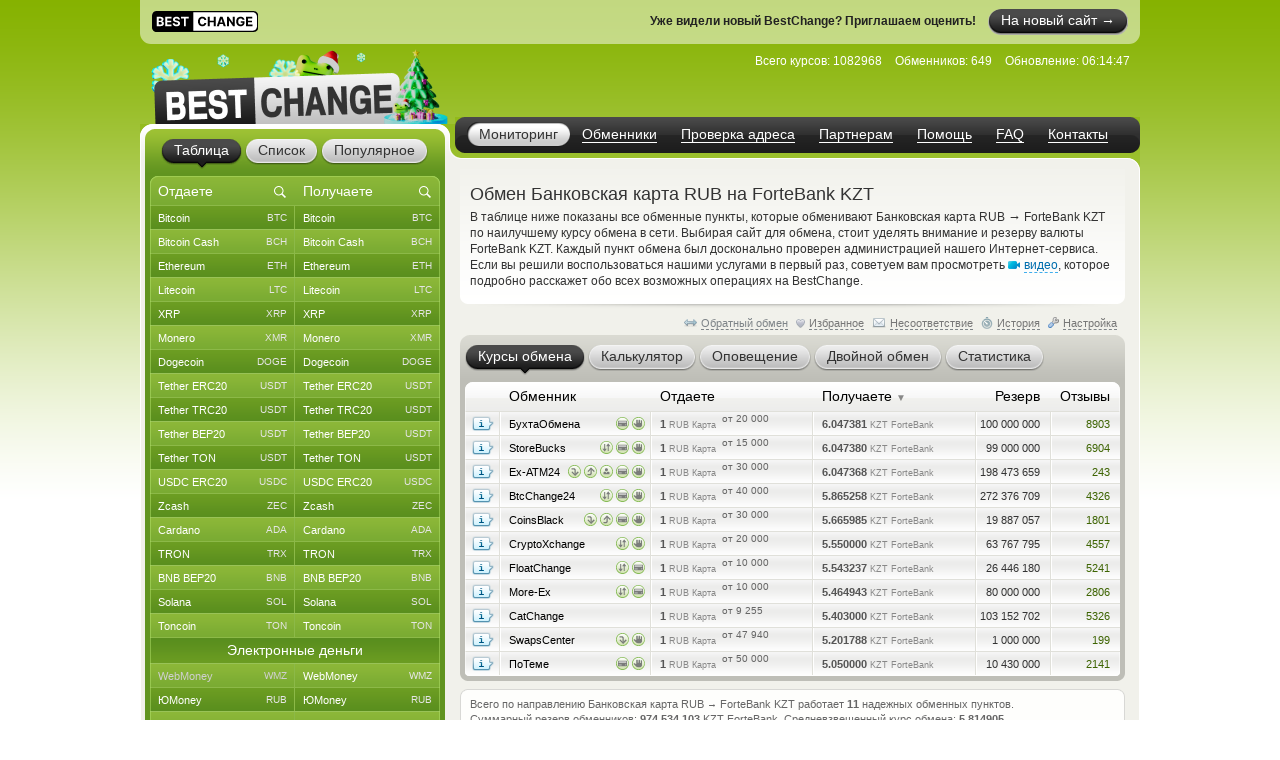

--- FILE ---
content_type: image/svg+xml
request_url: https://www.bestchange.ru/images/search-white.svg
body_size: 16
content:
<svg viewBox="0 0 512 512" xml:space="preserve" xmlns="http://www.w3.org/2000/svg" enable-background="new 0 0 512 512"><path d="M344.5 298c15-23.6 23.8-51.6 23.8-81.7 0-84.1-68.1-152.3-152.1-152.3C132.1 64 64 132.2 64 216.3c0 84.1 68.1 152.3 152.1 152.3 30.5 0 58.9-9 82.7-24.4l6.9-4.8L414.3 448l33.7-34.3-108.5-108.6 5-7.1zm-43.1-166.8c22.7 22.7 35.2 52.9 35.2 85s-12.5 62.3-35.2 85c-22.7 22.7-52.9 35.2-85 35.2s-62.3-12.5-85-35.2c-22.7-22.7-35.2-52.9-35.2-85s12.5-62.3 35.2-85c22.7-22.7 52.9-35.2 85-35.2s62.3 12.5 85 35.2z" fill="#ffffff" class="fill-000000"></path></svg>